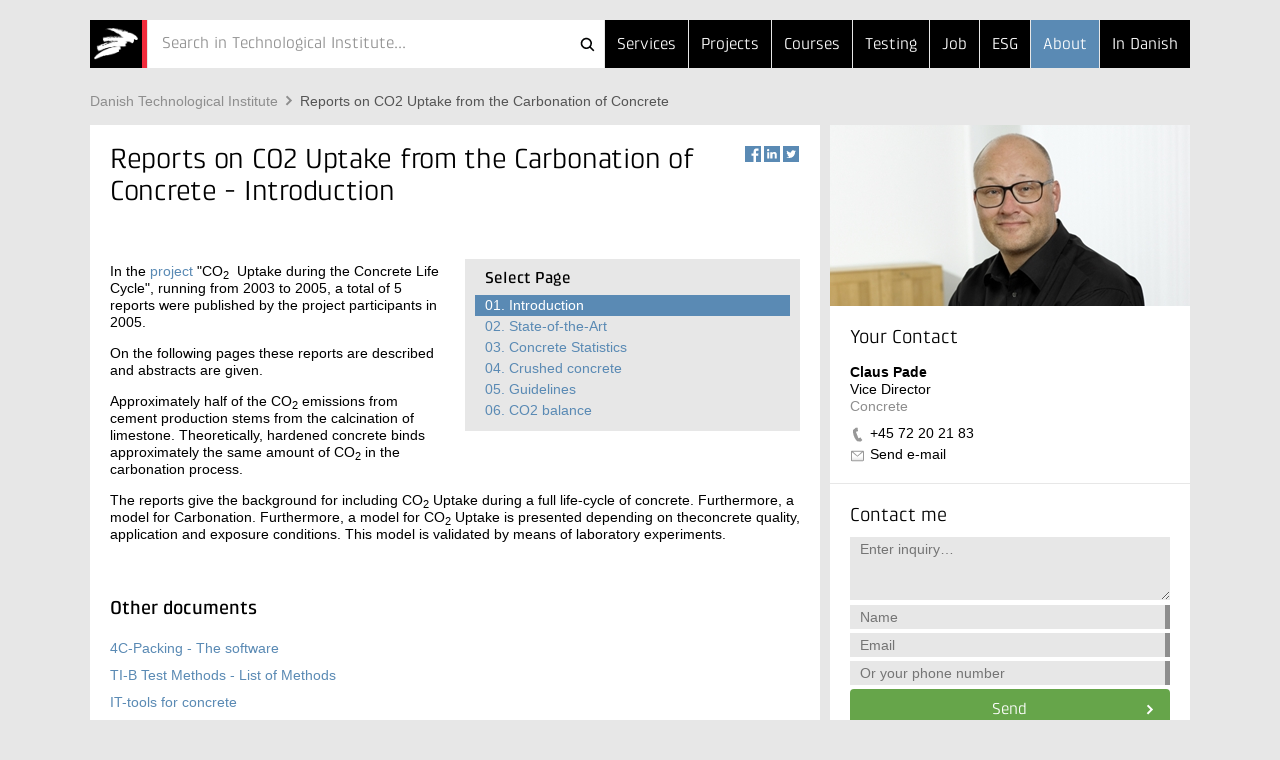

--- FILE ---
content_type: image/svg+xml
request_url: https://www.dti.dk/_/css/img/icon-twitter-sm-white.svg
body_size: 773
content:
<?xml version="1.0" encoding="utf-8"?>
<!-- Generator: Adobe Illustrator 19.1.0, SVG Export Plug-In . SVG Version: 6.00 Build 0)  -->
<svg version="1.1" id="Lag_1" xmlns="http://www.w3.org/2000/svg" xmlns:xlink="http://www.w3.org/1999/xlink" x="0px" y="0px"
	 viewBox="-282 406.4 29.5 29.5" width="29.5" height="29.5" enable-background="new -282 406.4 29.5 29.5" xml:space="preserve">
<style type="text/css">
	.st0{fill:#FFFFFF;}
</style>
<path class="st0" d="M-258,415.9c-0.6,0.3-1.4,0.5-2.1,0.6c0.8-0.4,1.3-1.2,1.6-2c-0.7,0.4-1.5,0.7-2.3,0.9
	c-0.7-0.7-1.6-1.1-2.7-1.1c-2,0-3.6,1.6-3.6,3.6c0,0.3,0,0.6,0.1,0.8c-3-0.2-5.7-1.6-7.5-3.8c-0.3,0.5-0.5,1.2-0.5,1.8
	c0,1.3,0.6,2.4,1.6,3c-0.6,0-1.2-0.2-1.6-0.5v0c0,1.8,1.3,3.2,2.9,3.6c-0.3,0.1-0.6,0.1-1,0.1c-0.2,0-0.5,0-0.7-0.1
	c0.5,1.4,1.8,2.5,3.4,2.5c-1.2,1-2.8,1.6-4.5,1.6c-0.3,0-0.6,0-0.9-0.1c1.6,1,3.5,1.6,5.6,1.6c6.7,0,10.3-5.5,10.3-10.3l0-0.5
	C-259.1,417.3-258.5,416.7-258,415.9z"/>
</svg>


--- FILE ---
content_type: image/svg+xml
request_url: https://www.dti.dk/_/css/img/icon-close-small-grey.svg
body_size: 481
content:
<?xml version="1.0" encoding="utf-8"?>
<svg version="1.1" id="Lag_1" xmlns="http://www.w3.org/2000/svg" xmlns:xlink="http://www.w3.org/1999/xlink" x="0px" y="0px"
	 viewBox="-7 -24.9 595.3 841.9" width="595.3" height="841.9" enable-background="new -7 -24.9 595.3 841.9" xml:space="preserve">
<path fill-rule="evenodd" clip-rule="evenodd" fill="#8e8e8e" d="M497.8,191H82.2C38.1,191,2,227.1,2,271.2v415.5c0,44.1,36.1,80.2,80.2,80.2h415.5c44.1,0,80.2-36.1,80.2-80.2
	V271.2C578,227.1,541.9,191,497.8,191z M432.2,676L290.1,538.1L152.2,676l-59.1-59.1l137.2-137.2L88.7,341.1l59.1-59.1l142.1,137.9
	L427.8,282l59.1,59.1L349.7,478.3l141.6,138.6L432.2,676z"/>
</svg>


--- FILE ---
content_type: image/svg+xml
request_url: https://www.dti.dk/_/css/img/icon-phone-sm-grey.svg
body_size: 367
content:
<?xml version="1.0" encoding="utf-8"?>
<!-- Generator: Adobe Illustrator 18.1.1, SVG Export Plug-In . SVG Version: 6.00 Build 0)  -->
<svg version="1.1" id="Layer_1" xmlns="http://www.w3.org/2000/svg" xmlns:xlink="http://www.w3.org/1999/xlink" x="0px" y="0px"
	 viewBox="-291.9 411.2 12.9 18.4" width="12.9" height="18.4" enable-background="new -291.9 411.2 12.9 18.4" xml:space="preserve">
<path fill="#989898" d="M-281.1,428.9l-4.7-0.1c-6.2-6.4-5.1-13.9-5.1-13.9l3.6-3l2,0.3l0.5,4.1l-2.6,0.8l3.2,8.1l2.3-1.3l2.4,3.4
	L-281.1,428.9z"/>
</svg>
